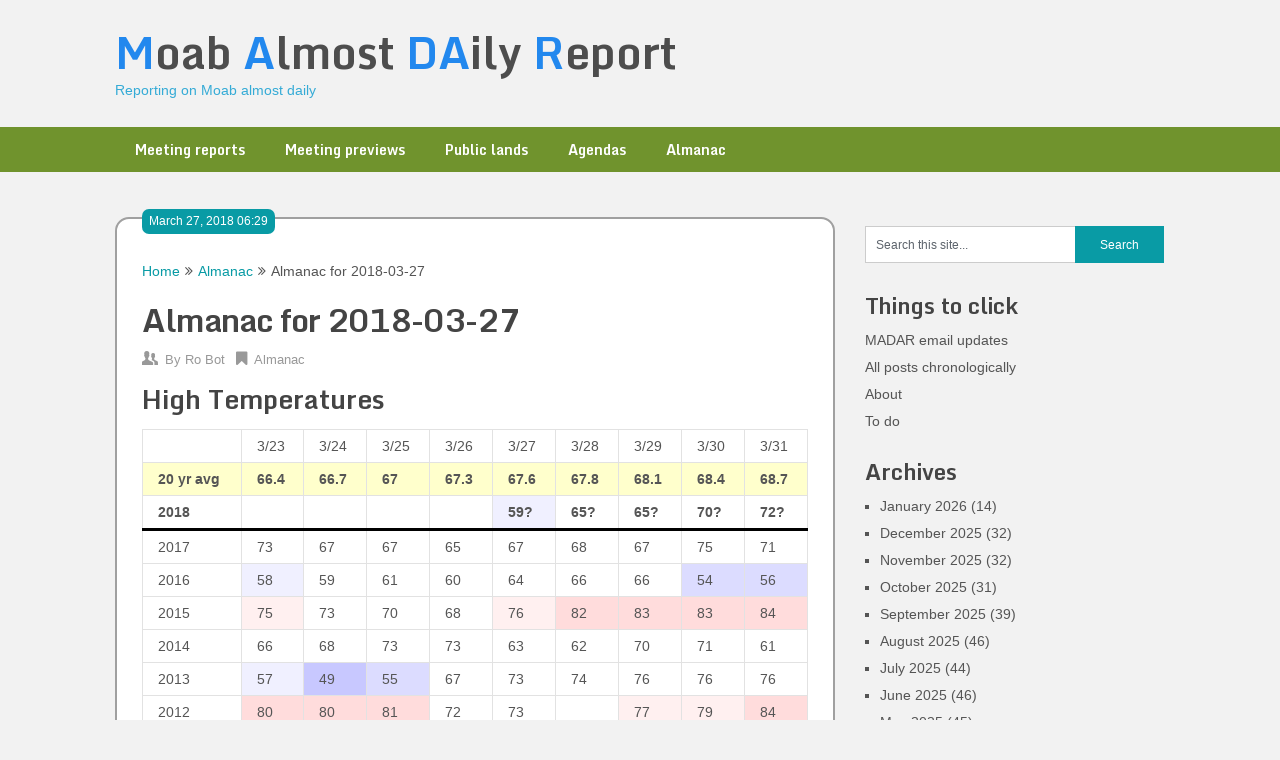

--- FILE ---
content_type: text/html; charset=UTF-8
request_url: https://madar.canyon23.net/2018/03/27/almanac-for-2018-03-27/
body_size: 7088
content:
<!DOCTYPE html>
<html lang="en-US">
<head>
	<meta charset="UTF-8">
	<meta name="viewport" content="width=device-width, initial-scale=1">
	<link rel="profile" href="http://gmpg.org/xfn/11">
	<link rel="pingback" href="https://madar.canyon23.net/xmlrpc.php">
	<title>Almanac for 2018-03-27 &#8211; Moab Almost DAily Report</title>
<meta name='robots' content='max-image-preview:large' />
<link rel='dns-prefetch' href='//fonts.googleapis.com' />
<link rel='dns-prefetch' href='//s.w.org' />
<link rel="alternate" type="application/rss+xml" title="Moab Almost DAily Report &raquo; Feed" href="https://madar.canyon23.net/feed/" />
<link rel="alternate" type="application/rss+xml" title="Moab Almost DAily Report &raquo; Comments Feed" href="https://madar.canyon23.net/comments/feed/" />
		<script type="text/javascript">
			window._wpemojiSettings = {"baseUrl":"https:\/\/s.w.org\/images\/core\/emoji\/13.1.0\/72x72\/","ext":".png","svgUrl":"https:\/\/s.w.org\/images\/core\/emoji\/13.1.0\/svg\/","svgExt":".svg","source":{"concatemoji":"https:\/\/madar.canyon23.net\/wp-includes\/js\/wp-emoji-release.min.js?ver=5.8.3"}};
			!function(e,a,t){var n,r,o,i=a.createElement("canvas"),p=i.getContext&&i.getContext("2d");function s(e,t){var a=String.fromCharCode;p.clearRect(0,0,i.width,i.height),p.fillText(a.apply(this,e),0,0);e=i.toDataURL();return p.clearRect(0,0,i.width,i.height),p.fillText(a.apply(this,t),0,0),e===i.toDataURL()}function c(e){var t=a.createElement("script");t.src=e,t.defer=t.type="text/javascript",a.getElementsByTagName("head")[0].appendChild(t)}for(o=Array("flag","emoji"),t.supports={everything:!0,everythingExceptFlag:!0},r=0;r<o.length;r++)t.supports[o[r]]=function(e){if(!p||!p.fillText)return!1;switch(p.textBaseline="top",p.font="600 32px Arial",e){case"flag":return s([127987,65039,8205,9895,65039],[127987,65039,8203,9895,65039])?!1:!s([55356,56826,55356,56819],[55356,56826,8203,55356,56819])&&!s([55356,57332,56128,56423,56128,56418,56128,56421,56128,56430,56128,56423,56128,56447],[55356,57332,8203,56128,56423,8203,56128,56418,8203,56128,56421,8203,56128,56430,8203,56128,56423,8203,56128,56447]);case"emoji":return!s([10084,65039,8205,55357,56613],[10084,65039,8203,55357,56613])}return!1}(o[r]),t.supports.everything=t.supports.everything&&t.supports[o[r]],"flag"!==o[r]&&(t.supports.everythingExceptFlag=t.supports.everythingExceptFlag&&t.supports[o[r]]);t.supports.everythingExceptFlag=t.supports.everythingExceptFlag&&!t.supports.flag,t.DOMReady=!1,t.readyCallback=function(){t.DOMReady=!0},t.supports.everything||(n=function(){t.readyCallback()},a.addEventListener?(a.addEventListener("DOMContentLoaded",n,!1),e.addEventListener("load",n,!1)):(e.attachEvent("onload",n),a.attachEvent("onreadystatechange",function(){"complete"===a.readyState&&t.readyCallback()})),(n=t.source||{}).concatemoji?c(n.concatemoji):n.wpemoji&&n.twemoji&&(c(n.twemoji),c(n.wpemoji)))}(window,document,window._wpemojiSettings);
		</script>
		<style type="text/css">
img.wp-smiley,
img.emoji {
	display: inline !important;
	border: none !important;
	box-shadow: none !important;
	height: 1em !important;
	width: 1em !important;
	margin: 0 .07em !important;
	vertical-align: -0.1em !important;
	background: none !important;
	padding: 0 !important;
}
</style>
	<link rel='stylesheet' id='wp-block-library-css'  href='https://madar.canyon23.net/wp-includes/css/dist/block-library/style.min.css?ver=5.8.3' type='text/css' media='all' />
<link rel='stylesheet' id='ribbon-lite-style-css'  href='https://madar.canyon23.net/wp-content/themes/madr2/style.css?ver=5.8.3' type='text/css' media='all' />
<style id='ribbon-lite-style-inline-css' type='text/css'>

        #site-header { background-image: url(''); }
        #tabber .inside li .meta b,footer .widget li a:hover,.fn a,.reply a,#tabber .inside li div.info .entry-title a:hover, #navigation ul ul a:hover,.single_post a, a:hover, .sidebar.c-4-12 .textwidget a, #site-footer .textwidget a, #commentform a, #tabber .inside li a, .copyrights a:hover, a, .sidebar.c-4-12 a:hover, .top a:hover, footer .tagcloud a:hover { color: #099ba5; }

        .nav-previous a:hover, .nav-next a:hover, #commentform input#submit, #searchform input[type='submit'], .home_menu_item, .primary-navigation a:hover, .post-date-ribbon, .currenttext, .pagination a:hover, .readMore a, .mts-subscribe input[type='submit'], .pagination .current, .woocommerce nav.woocommerce-pagination ul li a:focus, .woocommerce nav.woocommerce-pagination ul li a:hover, .woocommerce nav.woocommerce-pagination ul li span.current, .woocommerce-product-search input[type="submit"], .woocommerce a.button, .woocommerce-page a.button, .woocommerce button.button, .woocommerce-page button.button, .woocommerce input.button, .woocommerce-page input.button, .woocommerce #respond input#submit, .woocommerce-page #respond input#submit, .woocommerce #content input.button, .woocommerce-page #content input.button { background-color: #099ba5; }

        .woocommerce nav.woocommerce-pagination ul li span.current, .woocommerce-page nav.woocommerce-pagination ul li span.current, .woocommerce #content nav.woocommerce-pagination ul li span.current, .woocommerce-page #content nav.woocommerce-pagination ul li span.current, .woocommerce nav.woocommerce-pagination ul li a:hover, .woocommerce-page nav.woocommerce-pagination ul li a:hover, .woocommerce #content nav.woocommerce-pagination ul li a:hover, .woocommerce-page #content nav.woocommerce-pagination ul li a:hover, .woocommerce nav.woocommerce-pagination ul li a:focus, .woocommerce-page nav.woocommerce-pagination ul li a:focus, .woocommerce #content nav.woocommerce-pagination ul li a:focus, .woocommerce-page #content nav.woocommerce-pagination ul li a:focus, .pagination .current, .tagcloud a { border-color: #099ba5; }
        .corner { border-color: transparent transparent #099ba5 transparent;}

        .primary-navigation, footer, .readMore a:hover, #commentform input#submit:hover, .featured-thumbnail .latestPost-review-wrapper { background-color: #70932d; }
			
</style>
<link rel='stylesheet' id='theme-slug-fonts-css'  href='//fonts.googleapis.com/css?family=Monda%3A400%2C700' type='text/css' media='all' />
<script type='text/javascript' src='https://madar.canyon23.net/wp-includes/js/jquery/jquery.min.js?ver=3.6.0' id='jquery-core-js'></script>
<script type='text/javascript' src='https://madar.canyon23.net/wp-includes/js/jquery/jquery-migrate.min.js?ver=3.3.2' id='jquery-migrate-js'></script>
<script type='text/javascript' src='https://madar.canyon23.net/wp-content/themes/madr2/js/customscripts.js?ver=5.8.3' id='ribbon-lite-customscripts-js'></script>
<link rel="https://api.w.org/" href="https://madar.canyon23.net/wp-json/" /><link rel="alternate" type="application/json" href="https://madar.canyon23.net/wp-json/wp/v2/posts/1148" /><link rel="EditURI" type="application/rsd+xml" title="RSD" href="https://madar.canyon23.net/xmlrpc.php?rsd" />
<link rel="wlwmanifest" type="application/wlwmanifest+xml" href="https://madar.canyon23.net/wp-includes/wlwmanifest.xml" /> 
<meta name="generator" content="WordPress 5.8.3" />
<link rel="canonical" href="https://madar.canyon23.net/2018/03/27/almanac-for-2018-03-27/" />
<link rel='shortlink' href='https://madar.canyon23.net/?p=1148' />
	<style type="text/css">
			.site-title a,
		.site-description {
			color: #35abd6;
		}
		</style>
	<style type="text/css" id="custom-background-css">
body.custom-background { background-color: #f2f2f2; }
</style>
	<link rel="icon" href="https://madar.canyon23.net/wp-content/uploads/2023/10/cropped-MADAR_icon-32x32.png" sizes="32x32" />
<link rel="icon" href="https://madar.canyon23.net/wp-content/uploads/2023/10/cropped-MADAR_icon-192x192.png" sizes="192x192" />
<link rel="apple-touch-icon" href="https://madar.canyon23.net/wp-content/uploads/2023/10/cropped-MADAR_icon-180x180.png" />
<meta name="msapplication-TileImage" content="https://madar.canyon23.net/wp-content/uploads/2023/10/cropped-MADAR_icon-270x270.png" />
</head>

<body class="post-template-default single single-post postid-1148 single-format-standard custom-background group-blog">
    <div class="main-container">
		<a class="skip-link screen-reader-text" href="#content">Skip to content</a>
		<header id="site-header" role="banner">
			<div class="container clear">
				<div class="site-branding">
																	    <h2 id="logo" class="site-title" itemprop="headline">
								<a href="https://madar.canyon23.net">Moab Almost DAily Report</a>
							</h2><!-- END #logo -->
							<div class="site-description">Reporting on Moab almost daily</div>
															</div><!-- .site-branding -->
							</div>
			<div class="primary-navigation">
				<a href="#" id="pull" class="toggle-mobile-menu">Menu</a>
				<div class="container clear">
					<nav id="navigation" class="primary-navigation mobile-menu-wrapper" role="navigation">
													<ul id="menu-kw-primary" class="menu clearfix"><li id="menu-item-5193" class="menu-item menu-item-type-taxonomy menu-item-object-category menu-item-5193"><a href="https://madar.canyon23.net/category/meeting-reports/">Meeting reports</a></li>
<li id="menu-item-5194" class="menu-item menu-item-type-taxonomy menu-item-object-category menu-item-5194"><a href="https://madar.canyon23.net/category/meeting-previews/">Meeting previews</a></li>
<li id="menu-item-5191" class="menu-item menu-item-type-taxonomy menu-item-object-category menu-item-5191"><a href="https://madar.canyon23.net/category/public-lands/">Public lands</a></li>
<li id="menu-item-5190" class="menu-item menu-item-type-taxonomy menu-item-object-category menu-item-5190"><a href="https://madar.canyon23.net/category/agendas/">Agendas</a></li>
<li id="menu-item-5192" class="menu-item menu-item-type-taxonomy menu-item-object-category current-post-ancestor current-menu-parent current-post-parent menu-item-5192"><a href="https://madar.canyon23.net/category/almanac/">Almanac</a></li>
</ul>											</nav><!-- #site-navigation -->
				</div>
			</div>
		</header><!-- #masthead -->

<div id="page" class="single">
	<div class="content">
		<!-- Start Article -->
		<article class="article">		
							<div id="post-1148" class="post post-1148 type-post status-publish format-standard has-post-thumbnail hentry category-almanac">
					<div class="single_post">
					    <div class="post-date-ribbon"><!--<div class="corner"></div>-->March 27, 2018 06:29</div>
					    							<div class="breadcrumb" xmlns:v="http://rdf.data-vocabulary.org/#"><span typeof="v:Breadcrumb" class="root"><a rel="v:url" property="v:title" href="https://madar.canyon23.net">Home</a></span><span><i class="ribbon-icon icon-angle-double-right"></i></span><span typeof="v:Breadcrumb"><a href="https://madar.canyon23.net/category/almanac/" rel="v:url" property="v:title">Almanac</a></span><span><i class="ribbon-icon icon-angle-double-right"></i></span><span><span>Almanac for 2018-03-27</span></span></div>
												<header>
							<!-- Start Title -->
							<h1 class="title single-title">Almanac for 2018-03-27</h1>
							<!-- End Title -->
							<!-- Start Post Meta -->
							<div class="post-info">
								<span class="theauthor"><span><i class="ribbon-icon icon-users"></i></span>By&nbsp;<a href="https://madar.canyon23.net/author/robot/" title="Posts by Ro Bot" rel="author">Ro Bot</a></span>
								<span class="featured-cat"><span><i class="ribbon-icon icon-bookmark"></i></span><a href="https://madar.canyon23.net/category/almanac/" rel="category tag">Almanac</a></span>
								<span class="thecomment"><span><i class="ribbon-icon icon-comment"></i></span>&nbsp;<a href="https://madar.canyon23.net/2018/03/27/almanac-for-2018-03-27/#respond">0 Comments</a></span>
							</div>
							<!-- End Post Meta -->
						</header>
						<!-- Start Content -->
						<div id="content" class="post-single-content box mark-links">
							<div class="high_temps">
<h2>High Temperatures</h2>
<table class="htemp tmax">
<tr class="days">
<td></td>
<td>3/23</td>
<td>3/24</td>
<td>3/25</td>
<td>3/26</td>
<td>3/27</td>
<td>3/28</td>
<td>3/29</td>
<td>3/30</td>
<td>3/31</td>
</tr>
<tr class="avg">
<td>20 yr avg</td>
<td>66.4</td>
<td>66.7</td>
<td>67</td>
<td>67.3</td>
<td>67.6</td>
<td>67.8</td>
<td>68.1</td>
<td>68.4</td>
<td>68.7</td>
</tr>
<tr class="cyear">
<td class="yyyy">2018</td>
<td class="del_temp_undef"></td>
<td class="del_temp_undef"></td>
<td class="del_temp_undef"></td>
<td class="del_temp_undef"></td>
<td class="del_temp_n8 forecast">59?</td>
<td class="del_temp_n2 forecast">65?</td>
<td class="del_temp_n3 forecast">65?</td>
<td class="del_temp_1 forecast">70?</td>
<td class="del_temp_3 forecast">72?</td>
</tr>
<tr class="oyear">
<td class="yyyy">2017</td>
<td class="del_temp_6">73</td>
<td class="del_temp_0">67</td>
<td class="del_temp_0">67</td>
<td class="del_temp_n2">65</td>
<td class="del_temp_0">67</td>
<td class="del_temp_0">68</td>
<td class="del_temp_n1">67</td>
<td class="del_temp_6">75</td>
<td class="del_temp_2">71</td>
</tr>
<tr class="oyear">
<td class="yyyy">2016</td>
<td class="del_temp_n8">58</td>
<td class="del_temp_n7">59</td>
<td class="del_temp_n6">61</td>
<td class="del_temp_n7">60</td>
<td class="del_temp_n3">64</td>
<td class="del_temp_n1">66</td>
<td class="del_temp_n2">66</td>
<td class="del_temp_n14">54</td>
<td class="del_temp_n12">56</td>
</tr>
<tr class="oyear">
<td class="yyyy">2015</td>
<td class="del_temp_8">75</td>
<td class="del_temp_6">73</td>
<td class="del_temp_3">70</td>
<td class="del_temp_0">68</td>
<td class="del_temp_8">76</td>
<td class="del_temp_14">82</td>
<td class="del_temp_14">83</td>
<td class="del_temp_14">83</td>
<td class="del_temp_15">84</td>
</tr>
<tr class="oyear">
<td class="yyyy">2014</td>
<td class="del_temp_0">66</td>
<td class="del_temp_1">68</td>
<td class="del_temp_6">73</td>
<td class="del_temp_5">73</td>
<td class="del_temp_n4">63</td>
<td class="del_temp_n5">62</td>
<td class="del_temp_1">70</td>
<td class="del_temp_2">71</td>
<td class="del_temp_n7">61</td>
</tr>
<tr class="oyear">
<td class="yyyy">2013</td>
<td class="del_temp_n9">57</td>
<td class="del_temp_n17">49</td>
<td class="del_temp_n12">55</td>
<td class="del_temp_0">67</td>
<td class="del_temp_5">73</td>
<td class="del_temp_6">74</td>
<td class="del_temp_7">76</td>
<td class="del_temp_7">76</td>
<td class="del_temp_7">76</td>
</tr>
<tr class="oyear">
<td class="yyyy">2012</td>
<td class="del_temp_13">80</td>
<td class="del_temp_13">80</td>
<td class="del_temp_14">81</td>
<td class="del_temp_4">72</td>
<td class="del_temp_5">73</td>
<td class="del_temp_undef"></td>
<td class="del_temp_8">77</td>
<td class="del_temp_10">79</td>
<td class="del_temp_15">84</td>
</tr>
<tr class="oyear">
<td class="yyyy">2011</td>
<td class="del_temp_n4">62</td>
<td class="del_temp_n8">58</td>
<td class="del_temp_n6">61</td>
<td class="del_temp_n6">61</td>
<td class="del_temp_n3">64</td>
<td class="del_temp_n3">64</td>
<td class="del_temp_n6">62</td>
<td class="del_temp_n3">65</td>
<td class="del_temp_9">78</td>
</tr>
<tr class="oyear">
<td class="yyyy">2010</td>
<td class="del_temp_0">66</td>
<td class="del_temp_n8">58</td>
<td class="del_temp_n3">64</td>
<td class="del_temp_n8">59</td>
<td class="del_temp_n11">56</td>
<td class="del_temp_n3">64</td>
<td class="del_temp_5">74</td>
<td class="del_temp_10">79</td>
<td class="del_temp_6">75</td>
</tr>
<tr class="oyear">
<td class="yyyy">2009</td>
<td class="del_temp_n6">60</td>
<td class="del_temp_n6">60</td>
<td class="del_temp_n7">60</td>
<td class="del_temp_n10">57</td>
<td class="del_temp_n15">52</td>
<td class="del_temp_n7">60</td>
<td class="del_temp_n3">65</td>
<td class="del_temp_n16">52</td>
<td class="del_temp_17">86</td>
</tr>
<tr class="oyear">
<td class="yyyy">2008</td>
<td class="del_temp_n5">61</td>
<td class="del_temp_4">71</td>
<td class="del_temp_8">75</td>
<td class="del_temp_8">76</td>
<td class="del_temp_7">75</td>
<td class="del_temp_7">75</td>
<td class="del_temp_4">73</td>
<td class="del_temp_0">68</td>
<td class="del_temp_0">68</td>
</tr>
<tr class="oyear">
<td class="yyyy">2007</td>
<td class="del_temp_0">67</td>
<td class="del_temp_n7">59</td>
<td class="del_temp_4">71</td>
<td class="del_temp_8">76</td>
<td class="del_temp_7">75</td>
<td class="del_temp_n5">62</td>
<td class="del_temp_n19">49</td>
<td class="del_temp_n14">54</td>
<td class="del_temp_0">69</td>
</tr>
</table>
</div>
<div class="low_temps">
<h2>Low Temperatures</h2>
<table class="htemp tmin">
<tr class="days">
<td></td>
<td>3/23</td>
<td>3/24</td>
<td>3/25</td>
<td>3/26</td>
<td>3/27</td>
<td>3/28</td>
<td>3/29</td>
<td>3/30</td>
<td>3/31</td>
</tr>
<tr class="avg">
<td>20 yr avg</td>
<td>36.9</td>
<td>37.1</td>
<td>37.4</td>
<td>37.6</td>
<td>37.8</td>
<td>38.1</td>
<td>38.3</td>
<td>38.5</td>
<td>38.8</td>
</tr>
<tr class="cyear">
<td class="yyyy">2018</td>
<td class="del_temp_undef"></td>
<td class="del_temp_undef"></td>
<td class="del_temp_undef"></td>
<td class="del_temp_undef"></td>
<td class="del_temp_n5 forecast">32?</td>
<td class="del_temp_n5 forecast">33?</td>
<td class="del_temp_n1 forecast">37?</td>
<td class="del_temp_0 forecast">38?</td>
<td class="del_temp_3 forecast">42?</td>
</tr>
<tr class="oyear">
<td class="yyyy">2017</td>
<td class="del_temp_15">52</td>
<td class="del_temp_5">43</td>
<td class="del_temp_0">37</td>
<td class="del_temp_4">42</td>
<td class="del_temp_4">42</td>
<td class="del_temp_5">44</td>
<td class="del_temp_2">41</td>
<td class="del_temp_0">39</td>
<td class="del_temp_7">46</td>
</tr>
<tr class="oyear">
<td class="yyyy">2016</td>
<td class="del_temp_3">40</td>
<td class="del_temp_n8">29</td>
<td class="del_temp_n5">32</td>
<td class="del_temp_n1">36</td>
<td class="del_temp_n9">28</td>
<td class="del_temp_13">52</td>
<td class="del_temp_n1">37</td>
<td class="del_temp_n7">31</td>
<td class="del_temp_n5">33</td>
</tr>
<tr class="oyear">
<td class="yyyy">2015</td>
<td class="del_temp_20">58</td>
<td class="del_temp_0">38</td>
<td class="del_temp_5">43</td>
<td class="del_temp_n5">32</td>
<td class="del_temp_n1">36</td>
<td class="del_temp_1">40</td>
<td class="del_temp_6">45</td>
<td class="del_temp_1">40</td>
<td class="del_temp_3">42</td>
</tr>
<tr class="oyear">
<td class="yyyy">2014</td>
<td class="del_temp_n5">31</td>
<td class="del_temp_n7">30</td>
<td class="del_temp_n4">33</td>
<td class="del_temp_12">50</td>
<td class="del_temp_5">43</td>
<td class="del_temp_n3">35</td>
<td class="del_temp_n6">32</td>
<td class="del_temp_18">57</td>
<td class="del_temp_n4">34</td>
</tr>
<tr class="oyear">
<td class="yyyy">2013</td>
<td class="del_temp_n6">30</td>
<td class="del_temp_n16">21</td>
<td class="del_temp_n15">22</td>
<td class="del_temp_n8">29</td>
<td class="del_temp_n4">33</td>
<td class="del_temp_4">43</td>
<td class="del_temp_4">43</td>
<td class="del_temp_2">41</td>
<td class="del_temp_2">41</td>
</tr>
<tr class="oyear">
<td class="yyyy">2012</td>
<td class="del_temp_n1">35</td>
<td class="del_temp_2">40</td>
<td class="del_temp_5">43</td>
<td class="del_temp_18">56</td>
<td class="del_temp_n1">36</td>
<td class="del_temp_undef"></td>
<td class="del_temp_1">40</td>
<td class="del_temp_4">43</td>
<td class="del_temp_5">44</td>
</tr>
<tr class="oyear">
<td class="yyyy">2011</td>
<td class="del_temp_n5">31</td>
<td class="del_temp_0">38</td>
<td class="del_temp_10">48</td>
<td class="del_temp_n9">28</td>
<td class="del_temp_n9">28</td>
<td class="del_temp_4">43</td>
<td class="del_temp_n10">28</td>
<td class="del_temp_1">40</td>
<td class="del_temp_2">41</td>
</tr>
<tr class="oyear">
<td class="yyyy">2010</td>
<td class="del_temp_9">46</td>
<td class="del_temp_0">38</td>
<td class="del_temp_n7">30</td>
<td class="del_temp_1">39</td>
<td class="del_temp_n7">30</td>
<td class="del_temp_n9">29</td>
<td class="del_temp_n5">33</td>
<td class="del_temp_17">56</td>
<td class="del_temp_19">58</td>
</tr>
<tr class="oyear">
<td class="yyyy">2009</td>
<td class="del_temp_7">44</td>
<td class="del_temp_n5">32</td>
<td class="del_temp_n5">32</td>
<td class="del_temp_n4">33</td>
<td class="del_temp_n12">25</td>
<td class="del_temp_n12">26</td>
<td class="del_temp_0">38</td>
<td class="del_temp_n10">28</td>
<td class="del_temp_n12">26</td>
</tr>
<tr class="oyear">
<td class="yyyy">2008</td>
<td class="del_temp_n8">28</td>
<td class="del_temp_n9">28</td>
<td class="del_temp_1">39</td>
<td class="del_temp_17">55</td>
<td class="del_temp_13">51</td>
<td class="del_temp_n7">31</td>
<td class="del_temp_n7">31</td>
<td class="del_temp_10">49</td>
<td class="del_temp_2">41</td>
</tr>
<tr class="oyear">
<td class="yyyy">2007</td>
<td class="del_temp_8">45</td>
<td class="del_temp_6">44</td>
<td class="del_temp_3">41</td>
<td class="del_temp_2">40</td>
<td class="del_temp_20">59</td>
<td class="del_temp_1">40</td>
<td class="del_temp_n4">34</td>
<td class="del_temp_n12">26</td>
<td class="del_temp_n8">30</td>
</tr>
</table>
</div>
<div class="sun_moon">
<h2>Sun and Moon</h2>
<p>Moab, Grand County, UT (Longitude W109&#176; 33&#8242;, Latitude N38&#176; 34&#8242;)<br />Tuesday, March 27, 2018, Mountain Daylight Time</p>
<table class="rs_times">
<tr class="rs_sun">
<th colspan="2">Sun</th>
</tr>
<tr class="rs_twi">
<td>Begin civil twilight</td>
<td>6:44 a.m.</td>
</tr>
<tr class="rs_sun">
<td>Sunrise</td>
<td>7:11 a.m.</td>
</tr>
<tr class="rs_sun">
<td>Sun transit</td>
<td>1:23 p.m.</td>
</tr>
<tr class="rs_sun">
<td>Sunset</td>
<td>7:37 p.m.</td>
</tr>
<tr class="rs_twi">
<td>End civil twilight</td>
<td>8:04 p.m.</td>
</tr>
<tr class="rs_dur">
<td>Day length</td>
<td>13:20</td>
</tr>
<tr class="rs_moon">
<th colspan="2">Moon</th>
</tr>
<tr class="rs_moon">
<td>Moonset</td>
<td>4:58 a.m.</td>
</tr>
<tr class="rs_moon">
<td>Moonrise</td>
<td>3:38 p.m.</td>
</tr>
<tr class="rs_moon">
<td>Moon transit</td>
<td>10:43 p.m.</td>
</tr>
<tr class="rs_moon">
<td>Moonset</td>
<td>5:41 a.m. on following day</td>
</tr>
</table>
<p>Closest Primary Moon Phase: First Quarter on March 24, 2018 at 9:35 a.m. (local daylight time)</p>
<p>Phase of the Moon on March 27, 2018: Waxing Gibbous with 83% of the Moon&#8217;s visible disk illuminated.</p>
</div>
																						<!-- Start Tags -->
								<div class="tags"></div>
								<!-- End Tags -->
													</div><!-- End Content -->
						  
													<!-- Start Author Box -->
							<div class="postauthor">
								<h4>About Author</h4>
								<img alt='' src='https://secure.gravatar.com/avatar/d04556e1a012e4c7eb108a86ad26e879?s=85&#038;d=monsterid&#038;r=g' srcset='https://secure.gravatar.com/avatar/d04556e1a012e4c7eb108a86ad26e879?s=170&#038;d=monsterid&#038;r=g 2x' class='avatar avatar-85 photo' height='85' width='85' loading='lazy'/>								<h5>robot</h5>
								<p>Ro Bot posts prolifically on this site.</p>
							</div>
							<!-- End Author Box -->
						  
						
<!-- You can start editing here. -->
							</div>
				</div>
					</article>
		<!-- End Article -->
		<!-- Start Sidebar -->
		
<aside class="sidebar c-4-12">
	<div id="sidebars" class="sidebar">
		<div class="sidebar_list">
			<div id="search-3" class="widget widget_search"><form method="get" id="searchform" class="search-form" action="https://madar.canyon23.net" _lpchecked="1">
	<fieldset>
		<input type="text" name="s" id="s" value="Search this site..." onblur="if (this.value == '') {this.value = 'Search this site...';}" onfocus="if (this.value == 'Search this site...') {this.value = '';}" >
		<input type="submit" value="Search" />
	</fieldset>
</form>
</div><div id="nav_menu-2" class="widget widget_nav_menu"><h3 class="widget-title">Things to click</h3><div class="menu-kw-menu-1-container"><ul id="menu-kw-menu-1" class="menu"><li id="menu-item-4941" class="menu-item menu-item-type-post_type menu-item-object-page menu-item-4941"><a href="https://madar.canyon23.net/madar-email-updates/">MADAR email updates</a></li>
<li id="menu-item-2561" class="menu-item menu-item-type-post_type menu-item-object-page menu-item-2561"><a href="https://madar.canyon23.net/all-posts/">All posts chronologically</a></li>
<li id="menu-item-260" class="menu-item menu-item-type-post_type menu-item-object-page menu-item-260"><a href="https://madar.canyon23.net/about/">About</a></li>
<li id="menu-item-258" class="menu-item menu-item-type-post_type menu-item-object-page menu-item-258"><a href="https://madar.canyon23.net/to-do/">To do</a></li>
</ul></div></div><div id="archives-3" class="widget widget_archive"><h3 class="widget-title">Archives</h3>
			<ul>
					<li><a href='https://madar.canyon23.net/2026/01/'>January 2026</a>&nbsp;(14)</li>
	<li><a href='https://madar.canyon23.net/2025/12/'>December 2025</a>&nbsp;(32)</li>
	<li><a href='https://madar.canyon23.net/2025/11/'>November 2025</a>&nbsp;(32)</li>
	<li><a href='https://madar.canyon23.net/2025/10/'>October 2025</a>&nbsp;(31)</li>
	<li><a href='https://madar.canyon23.net/2025/09/'>September 2025</a>&nbsp;(39)</li>
	<li><a href='https://madar.canyon23.net/2025/08/'>August 2025</a>&nbsp;(46)</li>
	<li><a href='https://madar.canyon23.net/2025/07/'>July 2025</a>&nbsp;(44)</li>
	<li><a href='https://madar.canyon23.net/2025/06/'>June 2025</a>&nbsp;(46)</li>
	<li><a href='https://madar.canyon23.net/2025/05/'>May 2025</a>&nbsp;(45)</li>
	<li><a href='https://madar.canyon23.net/2025/04/'>April 2025</a>&nbsp;(46)</li>
	<li><a href='https://madar.canyon23.net/2025/03/'>March 2025</a>&nbsp;(60)</li>
	<li><a href='https://madar.canyon23.net/2025/02/'>February 2025</a>&nbsp;(58)</li>
	<li><a href='https://madar.canyon23.net/2025/01/'>January 2025</a>&nbsp;(58)</li>
	<li><a href='https://madar.canyon23.net/2024/12/'>December 2024</a>&nbsp;(48)</li>
	<li><a href='https://madar.canyon23.net/2024/11/'>November 2024</a>&nbsp;(50)</li>
	<li><a href='https://madar.canyon23.net/2024/10/'>October 2024</a>&nbsp;(56)</li>
	<li><a href='https://madar.canyon23.net/2024/09/'>September 2024</a>&nbsp;(56)</li>
	<li><a href='https://madar.canyon23.net/2024/08/'>August 2024</a>&nbsp;(48)</li>
	<li><a href='https://madar.canyon23.net/2024/07/'>July 2024</a>&nbsp;(67)</li>
	<li><a href='https://madar.canyon23.net/2024/06/'>June 2024</a>&nbsp;(79)</li>
	<li><a href='https://madar.canyon23.net/2024/05/'>May 2024</a>&nbsp;(49)</li>
	<li><a href='https://madar.canyon23.net/2024/04/'>April 2024</a>&nbsp;(51)</li>
	<li><a href='https://madar.canyon23.net/2024/03/'>March 2024</a>&nbsp;(54)</li>
	<li><a href='https://madar.canyon23.net/2024/02/'>February 2024</a>&nbsp;(38)</li>
	<li><a href='https://madar.canyon23.net/2024/01/'>January 2024</a>&nbsp;(43)</li>
	<li><a href='https://madar.canyon23.net/2023/12/'>December 2023</a>&nbsp;(47)</li>
	<li><a href='https://madar.canyon23.net/2023/11/'>November 2023</a>&nbsp;(46)</li>
	<li><a href='https://madar.canyon23.net/2023/10/'>October 2023</a>&nbsp;(48)</li>
	<li><a href='https://madar.canyon23.net/2023/09/'>September 2023</a>&nbsp;(53)</li>
	<li><a href='https://madar.canyon23.net/2023/08/'>August 2023</a>&nbsp;(53)</li>
	<li><a href='https://madar.canyon23.net/2023/07/'>July 2023</a>&nbsp;(53)</li>
	<li><a href='https://madar.canyon23.net/2023/06/'>June 2023</a>&nbsp;(49)</li>
	<li><a href='https://madar.canyon23.net/2023/05/'>May 2023</a>&nbsp;(79)</li>
	<li><a href='https://madar.canyon23.net/2023/04/'>April 2023</a>&nbsp;(94)</li>
	<li><a href='https://madar.canyon23.net/2023/03/'>March 2023</a>&nbsp;(90)</li>
	<li><a href='https://madar.canyon23.net/2023/02/'>February 2023</a>&nbsp;(61)</li>
	<li><a href='https://madar.canyon23.net/2023/01/'>January 2023</a>&nbsp;(46)</li>
	<li><a href='https://madar.canyon23.net/2022/12/'>December 2022</a>&nbsp;(46)</li>
	<li><a href='https://madar.canyon23.net/2022/11/'>November 2022</a>&nbsp;(61)</li>
	<li><a href='https://madar.canyon23.net/2022/10/'>October 2022</a>&nbsp;(92)</li>
	<li><a href='https://madar.canyon23.net/2022/09/'>September 2022</a>&nbsp;(87)</li>
	<li><a href='https://madar.canyon23.net/2022/08/'>August 2022</a>&nbsp;(73)</li>
	<li><a href='https://madar.canyon23.net/2022/07/'>July 2022</a>&nbsp;(89)</li>
	<li><a href='https://madar.canyon23.net/2022/06/'>June 2022</a>&nbsp;(115)</li>
	<li><a href='https://madar.canyon23.net/2022/05/'>May 2022</a>&nbsp;(96)</li>
	<li><a href='https://madar.canyon23.net/2022/04/'>April 2022</a>&nbsp;(91)</li>
	<li><a href='https://madar.canyon23.net/2022/03/'>March 2022</a>&nbsp;(75)</li>
	<li><a href='https://madar.canyon23.net/2022/02/'>February 2022</a>&nbsp;(73)</li>
	<li><a href='https://madar.canyon23.net/2022/01/'>January 2022</a>&nbsp;(80)</li>
	<li><a href='https://madar.canyon23.net/2021/12/'>December 2021</a>&nbsp;(100)</li>
	<li><a href='https://madar.canyon23.net/2021/11/'>November 2021</a>&nbsp;(93)</li>
	<li><a href='https://madar.canyon23.net/2021/10/'>October 2021</a>&nbsp;(89)</li>
	<li><a href='https://madar.canyon23.net/2021/09/'>September 2021</a>&nbsp;(90)</li>
	<li><a href='https://madar.canyon23.net/2021/08/'>August 2021</a>&nbsp;(95)</li>
	<li><a href='https://madar.canyon23.net/2021/07/'>July 2021</a>&nbsp;(261)</li>
	<li><a href='https://madar.canyon23.net/2021/06/'>June 2021</a>&nbsp;(97)</li>
	<li><a href='https://madar.canyon23.net/2021/05/'>May 2021</a>&nbsp;(86)</li>
	<li><a href='https://madar.canyon23.net/2021/04/'>April 2021</a>&nbsp;(100)</li>
	<li><a href='https://madar.canyon23.net/2021/03/'>March 2021</a>&nbsp;(117)</li>
	<li><a href='https://madar.canyon23.net/2021/02/'>February 2021</a>&nbsp;(86)</li>
	<li><a href='https://madar.canyon23.net/2021/01/'>January 2021</a>&nbsp;(72)</li>
	<li><a href='https://madar.canyon23.net/2020/12/'>December 2020</a>&nbsp;(83)</li>
	<li><a href='https://madar.canyon23.net/2020/11/'>November 2020</a>&nbsp;(111)</li>
	<li><a href='https://madar.canyon23.net/2020/10/'>October 2020</a>&nbsp;(160)</li>
	<li><a href='https://madar.canyon23.net/2020/09/'>September 2020</a>&nbsp;(120)</li>
	<li><a href='https://madar.canyon23.net/2020/08/'>August 2020</a>&nbsp;(102)</li>
	<li><a href='https://madar.canyon23.net/2020/07/'>July 2020</a>&nbsp;(106)</li>
	<li><a href='https://madar.canyon23.net/2020/06/'>June 2020</a>&nbsp;(84)</li>
	<li><a href='https://madar.canyon23.net/2020/05/'>May 2020</a>&nbsp;(95)</li>
	<li><a href='https://madar.canyon23.net/2020/04/'>April 2020</a>&nbsp;(99)</li>
	<li><a href='https://madar.canyon23.net/2020/03/'>March 2020</a>&nbsp;(116)</li>
	<li><a href='https://madar.canyon23.net/2020/02/'>February 2020</a>&nbsp;(95)</li>
	<li><a href='https://madar.canyon23.net/2020/01/'>January 2020</a>&nbsp;(112)</li>
	<li><a href='https://madar.canyon23.net/2019/12/'>December 2019</a>&nbsp;(163)</li>
	<li><a href='https://madar.canyon23.net/2019/11/'>November 2019</a>&nbsp;(87)</li>
	<li><a href='https://madar.canyon23.net/2019/10/'>October 2019</a>&nbsp;(154)</li>
	<li><a href='https://madar.canyon23.net/2019/09/'>September 2019</a>&nbsp;(126)</li>
	<li><a href='https://madar.canyon23.net/2019/08/'>August 2019</a>&nbsp;(136)</li>
	<li><a href='https://madar.canyon23.net/2019/07/'>July 2019</a>&nbsp;(168)</li>
	<li><a href='https://madar.canyon23.net/2019/06/'>June 2019</a>&nbsp;(161)</li>
	<li><a href='https://madar.canyon23.net/2019/05/'>May 2019</a>&nbsp;(143)</li>
	<li><a href='https://madar.canyon23.net/2019/04/'>April 2019</a>&nbsp;(111)</li>
	<li><a href='https://madar.canyon23.net/2019/03/'>March 2019</a>&nbsp;(128)</li>
	<li><a href='https://madar.canyon23.net/2019/02/'>February 2019</a>&nbsp;(178)</li>
	<li><a href='https://madar.canyon23.net/2019/01/'>January 2019</a>&nbsp;(110)</li>
	<li><a href='https://madar.canyon23.net/2018/12/'>December 2018</a>&nbsp;(100)</li>
	<li><a href='https://madar.canyon23.net/2018/11/'>November 2018</a>&nbsp;(107)</li>
	<li><a href='https://madar.canyon23.net/2018/10/'>October 2018</a>&nbsp;(123)</li>
	<li><a href='https://madar.canyon23.net/2018/09/'>September 2018</a>&nbsp;(157)</li>
	<li><a href='https://madar.canyon23.net/2018/08/'>August 2018</a>&nbsp;(176)</li>
	<li><a href='https://madar.canyon23.net/2018/07/'>July 2018</a>&nbsp;(140)</li>
	<li><a href='https://madar.canyon23.net/2018/06/'>June 2018</a>&nbsp;(151)</li>
	<li><a href='https://madar.canyon23.net/2018/05/'>May 2018</a>&nbsp;(148)</li>
	<li><a href='https://madar.canyon23.net/2018/04/'>April 2018</a>&nbsp;(124)</li>
	<li><a href='https://madar.canyon23.net/2018/03/'>March 2018</a>&nbsp;(153)</li>
	<li><a href='https://madar.canyon23.net/2018/02/'>February 2018</a>&nbsp;(135)</li>
	<li><a href='https://madar.canyon23.net/2018/01/'>January 2018</a>&nbsp;(186)</li>
	<li><a href='https://madar.canyon23.net/2017/12/'>December 2017</a>&nbsp;(101)</li>
	<li><a href='https://madar.canyon23.net/2017/11/'>November 2017</a>&nbsp;(95)</li>
	<li><a href='https://madar.canyon23.net/2017/10/'>October 2017</a>&nbsp;(90)</li>
	<li><a href='https://madar.canyon23.net/2017/09/'>September 2017</a>&nbsp;(97)</li>
	<li><a href='https://madar.canyon23.net/2017/08/'>August 2017</a>&nbsp;(1)</li>
			</ul>

			</div>		</div>
	</div><!--sidebars-->
</aside>		<!-- End Sidebar -->
	</div>
</div>
	<footer id="site-footer" role="contentinfo">
		<!--start copyrights-->
<div class="copyrights">
    <div class="container">
        <div class="row" id="copyright-note">
            <span><a href="https://madar.canyon23.net/" title="Reporting on Moab almost daily">Moab Almost DAily Report</a> Copyright &copy; 2026.</span>
            <div class="top">
                Do we want text here?                <a href="#top" class="toplink">Back to Top &uarr;</a>
            </div>
        </div>
    </div>
</div>
<!--end copyrights-->
	</footer><!-- #site-footer -->


<script language="JavaScript">
(function($) {		// wrapper to make $ work

$('#logo a').html('<span class="logo_cap">M</span>oab <span class="logo_cap">A</span>lmost <span class="logo_cap">DA</span>ily <span class="logo_cap">R</span>eport');
// could also regex-replace caps in existing title, but this hard-coded version seems adequate


})(jQuery);
</script>

</body>
</html>
